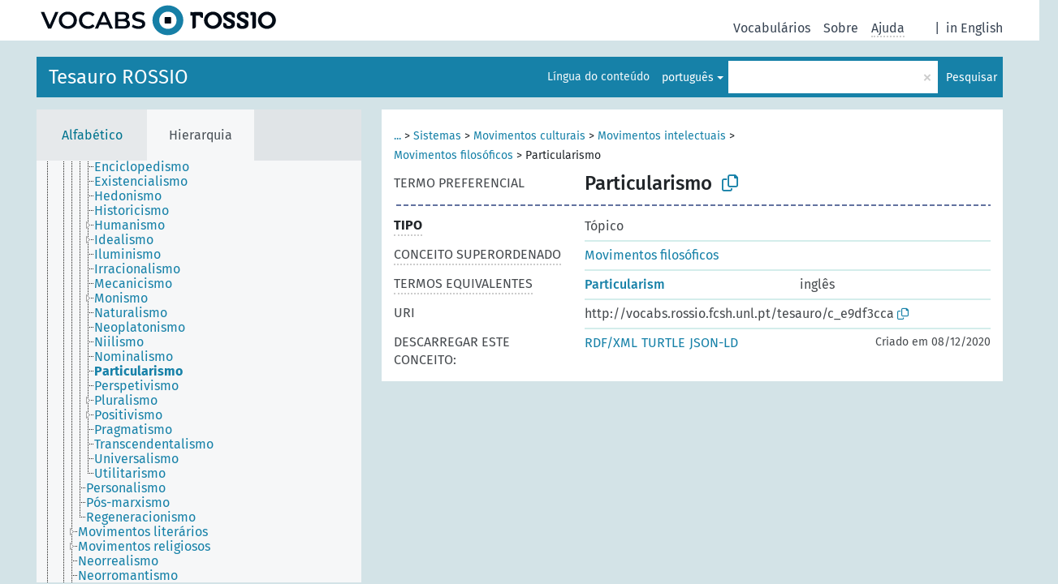

--- FILE ---
content_type: text/html; charset=UTF-8
request_url: https://vocabs.rossio.fcsh.unl.pt/pub/tesauro/pt/page/c_e9df3cca
body_size: 5014
content:
<!DOCTYPE html>
<html dir="ltr" lang="pt" prefix="og: https://ogp.me/ns#">
<head>
<base href="https://vocabs.rossio.fcsh.unl.pt/pub/">
<link rel="shortcut icon" href="favicon.ico">
<meta http-equiv="X-UA-Compatible" content="IE=Edge">
<meta http-equiv="Content-Type" content="text/html; charset=UTF-8">
<meta name="viewport" content="width=device-width, initial-scale=1.0">
<meta name="format-detection" content="telephone=no">
<meta name="generator" content="Skosmos 2.18">
<meta name="title" content="Particularismo - Tesauro - Vocabs ROSSIO">
<meta property="og:title" content="Particularismo - Tesauro - Vocabs ROSSIO">
<meta name="description" content="Concept Particularismo in vocabulary Tesauro ROSSIO">
<meta property="og:description" content="Concept Particularismo in vocabulary Tesauro ROSSIO">
<link rel="canonical" href="https://vocabs.rossio.fcsh.unl.pt/pub/tesauro/pt/page/c_e9df3cca">
<meta property="og:url" content="https://vocabs.rossio.fcsh.unl.pt/pub/tesauro/pt/page/c_e9df3cca">
<meta property="og:type" content="website">
<meta property="og:site_name" content="Vocabs ROSSIO">
<link href="vendor/twbs/bootstrap/dist/css/bootstrap.min.css" media="screen, print" rel="stylesheet" type="text/css">
<link href="vendor/vakata/jstree/dist/themes/default/style.min.css" media="screen, print" rel="stylesheet" type="text/css">
<link href="vendor/davidstutz/bootstrap-multiselect/dist/css/bootstrap-multiselect.min.css" media="screen, print" rel="stylesheet" type="text/css">
<link href="resource/css/fira.css" media="screen, print" rel="stylesheet" type="text/css">
<link href="resource/fontawesome/css/fontawesome.css" media="screen, print" rel="stylesheet" type="text/css">
<link href="resource/fontawesome/css/regular.css" media="screen, print" rel="stylesheet" type="text/css">
<link href="resource/fontawesome/css/solid.css" media="screen, print" rel="stylesheet" type="text/css">
<link href="resource/css/styles.css" media="screen, print" rel="stylesheet" type="text/css">
<link href="resource/css/rossio.css" media="screen, print" rel="stylesheet" type="text/css">

<title>Particularismo - Tesauro - Vocabs ROSSIO</title>
</head>
<body class="vocab-tesauro">
  <noscript>
    <strong>Lamentamos, mas o Skosmos não funciona sem o Javascript ativado. Por favor ative-o para continuar.</strong>
  </noscript>
  <a id="skiptocontent" href="tesauro/pt/page/c_e9df3cca#maincontent">Ir para o conteúdo principal</a>
  <div class="topbar-container topbar-white">
    <div class="topbar topbar-white">
      <div id="topbar-service-helper">
  <a
              class="service-pt"
        href="pt/"><h1 id="service-name">Vocabs ROSSIO</h1></a>
</div>
<div id="topbar-language-navigation">
<div id="language"><span class="navigation-font">|</span>
          <a id="language-en" class="navigation-font" href="tesauro/en/page/c_e9df3cca"> in English</a>
    </div>
<div id="navigation">
  <a href="pt/" id="navi1" class="navigation-font" >
  Vocabulários  </a>
  <a href="pt/about" id="navi2" class="navigation-font">
  Sobre  </a>
  <a href="tesauro/pt/feedback" id="navi3" class="navigation-font">
  Comentários  </a>
  <span class="skosmos-tooltip-wrapper skosmos-tooltip t-bottom" id="navi4" tabindex="0" data-title="Passe com o cursor por cima do texto sublinhado para ver informações sobre a propriedade. &#xa; &#xa; Para pesquisa com truncatura, utilize o símbolo * como, p. ex., em *medieval ou *social*. A pesquisa utiliza automaticamente a truncatura em final de palavra, mesmo que o símbolo não seja introduzido: hist dará os mesmos resultados que hist*.">
    <span class="navigation-font">Ajuda</span>
  </span>
</div>
</div>

<!-- top-bar ENDS HERE -->
    </div>
  </div>
    <div class="headerbar">
    <div class="header-row"><div class="headerbar-coloured"></div><div class="header-left">
  <h1><a href="tesauro/pt/">Tesauro ROSSIO</a></h1>
</div>
<div class="header-float">
      <h2 class="sr-only">Pesquisar no vocabulário</h2>
    <div class="search-vocab-text"><p>Língua do conteúdo</p></div>
    <form class="navbar-form" role="search" name="text-search" action="tesauro/pt/search">
    <input style="display: none" name="clang" value="pt" id="lang-input">
    <div class="input-group">
      <div class="input-group-btn">
        <label class="sr-only" for="lang-dropdown-toggle">Língua de pesquisa e de conteúdo</label>
        <button type="button" class="btn btn-default dropdown-toggle" data-bs-toggle="dropdown" aria-expanded="false" id="lang-dropdown-toggle">português<span class="caret"></span></button>
        <ul class="dropdown-menu" aria-labelledby="lang-dropdown-toggle">
                            <li><a class="dropdown-item" href="tesauro/pt/page/c_e9df3cca?clang=en" class="lang-button" hreflang="en">inglês</a></li>
                    <li><a class="dropdown-item" href="tesauro/pt/page/c_e9df3cca" class="lang-button" hreflang="pt">português</a></li>
                            <li>
            <a class="dropdown-item" href="tesauro/pt/page/c_e9df3cca?clang=pt&amp;anylang=on"
              class="lang-button" id="lang-button-all">Qualquer língua</a>
            <input name="anylang" type="checkbox">
          </li>
        </ul>
      </div><!-- /btn-group -->
      <label class="sr-only" for="search-field">Pesquisar termo</label>
      <input id="search-field" type="text" class="form-control" name="q" value="">
      <div class="input-group-btn">
        <label class="sr-only" for="search-all-button">Efetuar pesquisa</label>
        <button id="search-all-button" type="submit" class="btn btn-primary">Pesquisar</button>
      </div>
    </div>
      </form>
</div>
</div>  </div>
    <div class="main-container">
        <div id="sidebar">
          <div class="sidebar-buttons">
                <h2 class="sr-only">Listagem na barra lateral: listar e navegar no conteúdo do vocabulário por critério</h2>
        <ul class="nav nav-tabs">
                                      <h3 class="sr-only">Listar os conceitos do vocabulário alfabeticamente</h3>
                    <li id="alpha" class="nav-item"><a class="nav-link" href="tesauro/pt/index">Alfabético</a></li>
                                                  <h3 class="sr-only">Listar os conceitos do vocabulário hierarquicamente</h3>
                    <li id="hierarchy" class="nav-item">
            <a class="nav-link active" href="#" id="hier-trigger"
                        >Hierarquia            </a>
          </li>
                                                </ul>
      </div>
      
            <h4 class="sr-only">Listagem alfabética dos conceitos do vocabulário</h4>
            <div class="sidebar-grey  concept-hierarchy">
        <div id="alphabetical-menu">
                  </div>
              </div>
        </div>
    
            <main id="maincontent" tabindex="-1">
            <div class="content">
        <div id="content-top"></div>
                     <h2 class="sr-only">Informação do conceito</h2>
            <div class="concept-info">
      <div class="concept-main">
              <div class="row">
                                      <div class="crumb-path">
                        <a class="propertyvalue bread-crumb expand-crumbs" href="tesauro/pt/page/c_03efd9a9">...</a><span class="bread-crumb"> > </span>
                                                                                          <a class="propertyvalue hidden-breadcrumb" href="tesauro/pt/page/c_03efd9a9">Objetos conceptuais</a><span class="hidden-breadcrumb"> > </span>
                                                                                    <a class="propertyvalue bread-crumb" href="tesauro/pt/page/c_f933461a">Sistemas</a><span class="bread-crumb"> > </span>
                                                <a class="propertyvalue bread-crumb" href="tesauro/pt/page/c_7c525fd6">Movimentos culturais</a><span class="bread-crumb"> > </span>
                                                <a class="propertyvalue bread-crumb" href="tesauro/pt/page/c_beaa6d04">Movimentos intelectuais</a><span class="bread-crumb"> > </span>
                                                <a class="propertyvalue bread-crumb" href="tesauro/pt/page/c_25cf670b">Movimentos filosóficos</a><span class="bread-crumb"> > </span>
                                                <span class="bread-crumb propertylabel-pink">Particularismo</span>
                                                </div>
                          </div>
            <div class="row property prop-preflabel"><div class="property-label property-label-pref"><h3 class="versal">
                                      Termo preferencial
                      </h3></div><div class="property-value-column"><span class="prefLabel conceptlabel" id="pref-label">Particularismo</span>
                        &nbsp;
        <button type="button" data-bs-toggle="tooltip" data-bs-placement="button" title="Copy to clipboard" class="btn btn-default btn-xs copy-clipboard" for="#pref-label"><span class="fa-regular fa-copy"></span></button></div><div class="col-md-12"><div class="preflabel-spacer"></div></div></div>
                       <div class="row property prop-rdf_type">
          <div class="property-label">
            <h3 class="versal-bold               property-click skosmos-tooltip-wrapper skosmos-tooltip t-top" data-title="Tipo de entidade
              ">
                              Tipo
                          </h3>
          </div>
          <div class="property-value-column"><div class="property-value-wrapper">
                <ul>
                     <li>
            <p>Tópico</p>
                        </li>
                </ul>
                </div></div></div>
                               <div class="row property prop-skos_broader">
          <div class="property-label">
            <h3 class="versal               property-click skosmos-tooltip-wrapper skosmos-tooltip t-top" data-title="Conceito mais amplo na hierarquia.
              ">
                              Conceito superordenado
                          </h3>
          </div>
          <div class="property-value-column"><div class="property-value-wrapper">
                <ul>
                     <li>
                                                                               <a href="tesauro/pt/page/c_25cf670b"> Movimentos filosóficos</a>
                                                                                                      </li>
                </ul>
                </div></div></div>
                                <div class="row property prop-other-languages">
        <div class="property-label"><h3 class="versal property-click skosmos-tooltip-wrapper skosmos-tooltip t-top" data-title="Termos para o conceito noutras línguas." >Termos equivalentes</h3></div>
        <div class="property-value-column">
          <div class="property-value-wrapper">
            <ul>
                                          <li class="row other-languages first-of-language">
                <div class="col-6 versal versal-pref">
                                                      <a href='tesauro/pt/page/c_e9df3cca?clang=en' hreflang='en'>Particularism</a>
                                  </div>
                <div class="col-6 versal"><p>inglês</p></div>
              </li>
                                        </ul>
          </div>
        </div>
      </div>
              <div class="row property prop-uri">
            <div class="property-label"><h3 class="versal">URI</h3></div>
            <div class="property-value-column">
                <div class="property-value-wrapper">
                    <span class="versal uri-input-box" id="uri-input-box">http://vocabs.rossio.fcsh.unl.pt/tesauro/c_e9df3cca</span>
                    <button type="button" data-bs-toggle="tooltip" data-bs-placement="button" title="Copy to clipboard" class="btn btn-default btn-xs copy-clipboard" for="#uri-input-box">
                      <span class="fa-regular fa-copy"></span>
                    </button>
                </div>
            </div>
        </div>
        <div class="row">
            <div class="property-label"><h3 class="versal">Descarregar este conceito:</h3></div>
            <div class="property-value-column">
<span class="versal concept-download-links"><a href="rest/v1/tesauro/data?uri=http%3A%2F%2Fvocabs.rossio.fcsh.unl.pt%2Ftesauro%2Fc_e9df3cca&amp;format=application/rdf%2Bxml">RDF/XML</a>
          <a href="rest/v1/tesauro/data?uri=http%3A%2F%2Fvocabs.rossio.fcsh.unl.pt%2Ftesauro%2Fc_e9df3cca&amp;format=text/turtle">
            TURTLE</a>
          <a href="rest/v1/tesauro/data?uri=http%3A%2F%2Fvocabs.rossio.fcsh.unl.pt%2Ftesauro%2Fc_e9df3cca&amp;format=application/ld%2Bjson">JSON-LD</a>
        </span><span class="versal date-info">Criado em 08/12/2020</span>            </div>
        </div>
      </div>
      <!-- appendix / concept mapping properties -->
      <div
          class="concept-appendix hidden"
          data-concept-uri="http://vocabs.rossio.fcsh.unl.pt/tesauro/c_e9df3cca"
          data-concept-type=""
          >
      </div>
    </div>
    
  

<template id="property-mappings-template">
    {{#each properties}}
    <div class="row{{#ifDeprecated concept.type 'skosext:DeprecatedConcept'}} deprecated{{/ifDeprecated}} property prop-{{ id }}">
        <div class="property-label"><h3 class="versal{{#ifNotInDescription type description}} property-click skosmos-tooltip-wrapper skosmos-tooltip t-top" data-title="{{ description }}{{/ifNotInDescription}}">{{label}}</h3></div>
        <div class="property-value-column">
            {{#each values }} {{! loop through ConceptPropertyValue objects }}
            {{#if prefLabel }}
            <div class="row">
                <div class="col-5">
                    <a class="versal" href="{{hrefLink}}">{{#if notation }}<span class="versal">{{ notation }} </span>{{/if}}{{ prefLabel }}</a>
                    {{#ifDifferentLabelLang lang }}<span class="propertyvalue"> ({{ lang }})</span>{{/ifDifferentLabelLang}}
                </div>
                {{#if vocabName }}
                    <span class="appendix-vocab-label col-7">{{ vocabName }}</span>
                {{/if}}
            </div>
            {{/if}}
            {{/each}}
        </div>
    </div>
    {{/each}}
</template>

        <div id="content-bottom"></div>
      </div>
    </main>
            <footer id="footer"></footer>
  </div>
  <script>
<!-- translations needed in javascript -->
var noResultsTranslation = "Sem resultados";
var loading_text = "A carregar mais itens";
var loading_failed_text = "Erro: Falha no carregamento de mais itens!";
var loading_retry_text = "Tentar novamente";
var jstree_loading = "A carregar ...";
var results_disp = "A mostrar todos os %d resultados";
var all_vocabs  = "Todos";
var n_selected = "selecionado";
var missing_value = "Campo obrigatório";
var expand_paths = "mostrar todos os # caminhos";
var expand_propvals = "mostrar todos os # valores";
var hiertrans = "Hierarquia";
var depr_trans = "Conceito obsoleto";
var sr_only_translations = {
  hierarchy_listing: "Listagem hierárquica dos conceitos do vocabulário",
  groups_listing: "Listagem hierárquica dos conceitos e grupos do vocabulário",
};

<!-- variables passed through to javascript -->
var lang = "pt";
var content_lang = "pt";
var vocab = "tesauro";
var uri = "http://vocabs.rossio.fcsh.unl.pt/tesauro/c_e9df3cca";
var prefLabels = [{"lang": "pt","label": "Particularismo"}];
var uriSpace = "http://vocabs.rossio.fcsh.unl.pt/tesauro/";
var showNotation = true;
var sortByNotation = null;
var languageOrder = ["pt","en"];
var vocShortName = "Tesauro";
var explicitLangCodes = false;
var pluginParameters = [];
</script>

<script type="application/ld+json">
{"@context":{"skos":"http://www.w3.org/2004/02/skos/core#","isothes":"http://purl.org/iso25964/skos-thes#","rdfs":"http://www.w3.org/2000/01/rdf-schema#","owl":"http://www.w3.org/2002/07/owl#","dct":"http://purl.org/dc/terms/","dc11":"http://purl.org/dc/elements/1.1/","uri":"@id","type":"@type","lang":"@language","value":"@value","graph":"@graph","label":"rdfs:label","prefLabel":"skos:prefLabel","altLabel":"skos:altLabel","hiddenLabel":"skos:hiddenLabel","broader":"skos:broader","narrower":"skos:narrower","related":"skos:related","inScheme":"skos:inScheme","schema":"http://schema.org/","wd":"http://www.wikidata.org/entity/","wdt":"http://www.wikidata.org/prop/direct/","tesauro":"http://vocabs.rossio.fcsh.unl.pt/tesauro/"},"graph":[{"uri":"http://id.loc.gov/ontologies/bibframe/Topic","type":"owl:Class","label":[{"lang":"pt","value":"Tópico"},{"lang":"en","value":"Topic"}]},{"uri":"http://vocabs.rossio.fcsh.unl.pt/tesauro/","type":["skos:ConceptScheme","owl:Ontology"],"label":[{"lang":"pt","value":"Tesauro ROSSIO"},{"lang":"en","value":"ROSSIO Thesaurus"}],"prefLabel":[{"lang":"pt","value":"Tesauro ROSSIO"},{"lang":"en","value":"ROSSIO Thesaurus"}]},{"uri":"tesauro:c_25cf670b","type":["http://id.loc.gov/ontologies/bibframe/Topic","skos:Concept"],"narrower":{"uri":"tesauro:c_e9df3cca"},"prefLabel":[{"lang":"en","value":"Philosophical movements"},{"lang":"pt","value":"Movimentos filosóficos"}]},{"uri":"tesauro:c_e9df3cca","type":["http://id.loc.gov/ontologies/bibframe/Topic","skos:Concept"],"dct:created":{"type":"http://www.w3.org/2001/XMLSchema#dateTime","value":"2020-12-08T09:10:25"},"broader":{"uri":"tesauro:c_25cf670b"},"inScheme":{"uri":"http://vocabs.rossio.fcsh.unl.pt/tesauro/"},"prefLabel":[{"lang":"pt","value":"Particularismo"},{"lang":"en","value":"Particularism"}]}]}
</script>
<script src="vendor/components/jquery/jquery.min.js"></script>
<script src="vendor/components/handlebars.js/handlebars.min.js"></script>
<script src="vendor/vakata/jstree/dist/jstree.min.js"></script>
<script src="vendor/twitter/typeahead.js/dist/typeahead.bundle.min.js"></script>
<script src="vendor/davidstutz/bootstrap-multiselect/dist/js/bootstrap-multiselect.min.js"></script>
<script src="vendor/twbs/bootstrap/dist/js/bootstrap.bundle.js"></script>
<script src="vendor/etdsolutions/waypoints/jquery.waypoints.min.js"></script>
<script src="vendor/newerton/jquery-mousewheel/jquery.mousewheel.min.js"></script>
<script src="vendor/pamelafox/lscache/lscache.min.js"></script>
<script src="resource/js/config.js"></script>
<script src="resource/js/hierarchy.js"></script>
<script src="resource/js/groups.js"></script>
<script src="resource/js/scripts.js"></script>
<script src="resource/js/docready.js"></script>

  <!-- If you want to include something (analytics script etc.) on all the pages insert it here. -->
<!-- Google tag (gtag.js) -->
<script async src="https://www.googletagmanager.com/gtag/js?id=G-Q2Z0BYCQ72"></script>
<script>
  window.dataLayer = window.dataLayer || [];
  function gtag(){dataLayer.push(arguments);}
  gtag('js', new Date());

  gtag('config', 'G-Q2Z0BYCQ72');
</script>

  </body>
</html>
